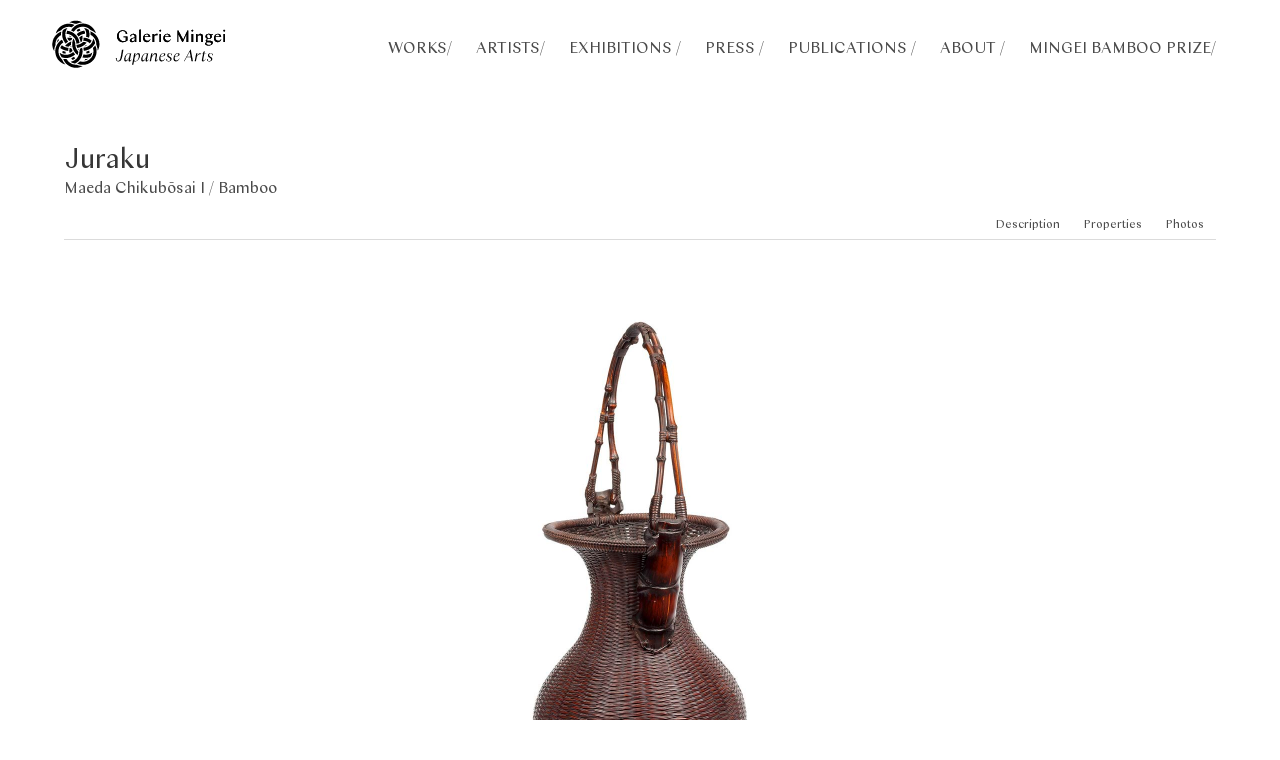

--- FILE ---
content_type: text/html; charset=UTF-8
request_url: https://www.mingei-arts-gallery.com/oeuvres/bamboo/juraku-long-life-and-felicity
body_size: 12423
content:

<!doctype html>
<html lang="">
<head>
    <meta charset="utf-8">
    <meta name="viewport" content="width=device-width,initial-scale=1.0">

        <link rel="icon" href="https://www.mingei-arts-gallery.com/media/site/c7ca08b683-1558716256/favicon.ico" type="image/png">
            <title>Mingei Gallery | Juraku</title>
    
        <meta name="description" content="The Mingei Japanese Arts Gallery is devoted to ancient and contemporary decorative arts of Japan."/>
    
    <link href="https://www.mingei-arts-gallery.com/assets/css/vendors/bulma.css" rel="stylesheet">    <link href="https://www.mingei-arts-gallery.com/assets/css/style.css" rel="stylesheet">    <link href="https://www.mingei-arts-gallery.com/assets/css/vendors/animate.css" rel="stylesheet">    <link href="https://www.mingei-arts-gallery.com/assets/css/vendors/slick.css" rel="stylesheet">    <link href="https://www.mingei-arts-gallery.com/assets/css/vendors/slick-theme.css" rel="stylesheet">    <link href="https://www.mingei-arts-gallery.com/assets/css/vendors/swiper.css" rel="stylesheet">            <link href="https://www.mingei-arts-gallery.com/assets/css/vendors/photoswipe.css" rel="stylesheet">        <link href="https://www.mingei-arts-gallery.com/assets/css/vendors/default-skin/default-skin.css" rel="stylesheet">        <link href="https://www.mingei-arts-gallery.com/assets/css/templates/work.css" rel="stylesheet"></head>
<!-- Matomo -->
<script type="text/javascript">var _paq=window._paq||[];_paq.push(['trackPageView']);_paq.push(['enableLinkTracking']);(function(){var u="//analytics.mingei.gallery/";_paq.push(['setTrackerUrl',u+'matomo.php']);_paq.push(['setSiteId','1']);var d=document,g=d.createElement('script'),s=d.getElementsByTagName('script')[0];g.type='text/javascript';g.async=true;g.defer=true;g.src=u+'matomo.js';s.parentNode.insertBefore(g,s);})();</script>
<!-- End Matomo Code -->
<body class="main" style="overflow:hidden;">

<div class="hero-head">
    <nav class="navbar is-transparent">
        <div class="container">
            <div class="navbar-brand">
                <div class="mingei-container">
                    <a href="/" title="home">
                        <svg viewBox="0 0 43 43" class="mingei">
                            <g id="mingei-block__logo">
                                <path d="M36.712 25.077c.76-.727 1.44-1.509 2.02-2.387 2.171 4.223 1.561 10.009-2.368 13.961-3.931 3.955-9.97 4.344-13.719 2.432.144-.123.281-.241.42-.359.613-.516 1.231-1.028 1.837-1.553.134-.116.253-.128.411-.089 1.176.284 2.37.36 3.572.249 1.417-.131 2.728-.587 3.902-1.395 1.58-1.085 2.829-2.463 3.625-4.222.472-1.043.693-2.143.718-3.287.025-1.13-.106-2.24-.418-3.35M11.908 39.817c-3.56-.854-7.966-4.097-8.851-9.98-.78-5.196 1.941-10.03 5.838-12.209.42.818.839 1.637 1.263 2.464-.212.15-.454.311-.685.486-1.833 1.389-2.974 3.221-3.49 5.456-.228.987-.23 1.982-.147 2.984.168 2.011.997 3.739 2.253 5.285.124.154.262.303.418.423.325.251.559.57.7.945.566 1.514 1.484 2.798 2.563 3.98.04.045.077.093.138.166M39.383 12.003c-.385-.314-.719-.604-1.07-.873-.888-.681-1.842-1.251-2.87-1.694-.091-.039-.182-.083-.276-.109-.328-.089-.588-.277-.822-.517-.824-.847-1.772-1.52-2.856-1.994-1.431-.625-2.928-.887-4.487-.788-3.054.196-5.387 1.654-7.152 4.099-.09.123-.174.251-.274.397-.829-.401-1.655-.8-2.507-1.212.051-.091.093-.168.138-.244 1.515-2.561 3.718-4.272 6.511-5.239 1.494-.517 3.039-.745 4.619-.642 2.63.17 4.974 1.085 7.021 2.751 1.921 1.562 3.219 3.544 3.977 5.892.013.042.023.084.048.173M26.99 24.883c.037.1.074.167.086.239.111.661.232 1.322.323 1.986.109.785.052 1.571-.051 2.353-.19 1.44-.571 2.825-1.236 4.12-1.043 2.027-2.503 3.676-4.467 4.86-.17.101-.338.205-.504.313-.297.193-.617.251-.963.179-1.243-.261-2.411-.708-3.471-1.418-.049-.032-.092-.071-.167-.13.277-.059.52-.114.765-.163 1.543-.31 2.869-1.029 4.047-2.066 1.486-1.307 2.454-2.919 2.952-4.824.171-.654.243-1.323.251-1.995.007-.643.113-1.257.371-1.847.113-.258.199-.528.304-.789.023-.057.068-.127.12-.148.533-.224 1.07-.44 1.64-.67"></path>
                                <path d="M1.985 27.921c-3.867-5.98-.973-14.994 6.287-17.525-.046.51-.11 1.015-.133 1.521-.023.503-.005 1.008-.005 1.524-.186.121-.37.243-.555.363-1.845 1.196-3.186 2.8-3.948 4.876-.227.62-.335 1.265-.446 1.912-.09.521-.163 1.045-.085 1.571.035.239-.015.441-.106.654-.428 1.015-.751 2.065-.921 3.153-.079.502-.063 1.019-.087 1.53-.006.136-.001.272-.001.421M27.583 41.203c-.399.202-.792.418-1.199.604-1.608.731-3.299 1.121-5.063 1.068-2.862-.086-5.418-1.044-7.65-2.84-1.618-1.303-2.782-2.942-3.531-4.877-.036-.091-.064-.184-.107-.307.179.023.329.04.478.062.751.116 1.508.114 2.263.087.248-.009.383.073.512.276.483.763 1.02 1.484 1.667 2.12 1.454 1.432 3.192 2.281 5.21 2.545.506.067 1.021.07 1.532.091.371.016.723.098 1.062.249.821.364 1.688.579 2.569.724.51.084 1.031.102 1.548.138.228.017.458.003.687.003.007.019.015.038.022.057M40.968 27.556c-.009-1.658-.379-3.229-1.02-4.742-.169-.4-.246-.816-.253-1.248-.043-2.462-.912-4.584-2.615-6.364-.702-.734-1.486-1.362-2.374-1.856-.12-.066-.145-.146-.149-.272-.024-.663-.049-1.328-.093-1.99-.019-.295-.083-.587-.132-.918 1.621.56 3.042 1.406 4.282 2.554 1.244 1.153 2.197 2.518 2.864 4.074 1.572 3.669 1.348 7.258-.51 10.762"></path>
                                <path d="M3.301 12.25c1.983-7.383 10.277-10.971 16.9-7.824-.193.146-.388.276-.566.428-.557.476-1.115.952-1.655 1.447-.154.142-.277.178-.479.126-2.325-.589-4.573-.385-6.721.701-.933.472-1.766 1.088-2.482 1.857-.265.284-.586.489-.951.619-1.256.449-2.322 1.209-3.345 2.039-.234.19-.456.394-.701.607M12.971 12.41c-.001-.996.287-1.888.646-2.787 2.919.28 5.403 1.469 7.493 3.485 2.099 2.026 3.22 4.534 3.592 7.414-.886.416-1.803.645-2.786.716-.172-2.381-1.077-4.424-2.768-6.115-1.697-1.698-3.76-2.554-6.177-2.713"></path>
                                <path d="M13.766 7.252c-1.313 1.879-1.927 3.924-1.805 6.176.123 2.262 1.018 4.201 2.515 5.906-.768.535-1.541 1.051-2.211 1.758-.302-.382-.607-.733-.874-1.111-1.125-1.595-1.873-3.348-2.151-5.29-.257-1.791-.212-3.56.362-5.295.07-.212.184-.376.362-.512 1.063-.805 2.237-1.361 3.554-1.6.066-.011.134-.017.248-.032M28.477 27.634c-.134-.959-.263-1.872-.394-2.812 2.231-.14 4.228-.909 5.907-2.458 1.67-1.54 2.643-3.439 2.977-5.681.023-.014.046-.027.069-.04.011.035.014.076.035.104.771 1.06 1.257 2.242 1.517 3.523.077.382-.026.732-.227 1.047-.358.557-.717 1.117-1.116 1.646-1.736 2.306-4.078 3.676-6.847 4.355-.626.153-1.275.212-1.921.316M20.754 30.875c-.24.193-.455.374-.677.545-1.71 1.309-3.63 2.141-5.748 2.513-.719.127-1.446.104-2.171.106-1.041.004-2.045-.216-3.041-.487-.272-.074-.496-.221-.664-.457-.766-1.077-1.303-2.254-1.534-3.562-.005-.021-.007-.045-.007-.067.001-.015.007-.029.018-.077 1.839 1.371 3.908 1.923 6.174 1.803 2.274-.119 4.214-1.012 5.906-2.54.505.807 1.057 1.551 1.744 2.223M19.141 16.661c.103.147.187.264.266.383.664.993 1.155 2.06 1.363 3.244.06.345.102.695.114 1.045.032.986.085 1.966.352 2.924.34 1.224.923 2.319 1.724 3.301.183.225.367.45.542.681.047.062.093.151.086.222-.092.976-.279 1.93-.677 2.835-.006.012-.019.023-.049.061-.263-.205-.537-.398-.787-.618-.94-.824-1.681-1.811-2.317-2.88-.732-1.227-1.266-2.533-1.5-3.952-.191-1.159-.243-2.321-.121-3.491.116-1.129.354-2.228.787-3.279.043-.106.09-.21.137-.315.018-.041.04-.081.08-.161M31.038 20.295c-.284.345-.533.681-.816.986-.971 1.049-2.129 1.848-3.399 2.492-1.109.56-2.273.959-3.501 1.166-.224.038-.452.057-.696.087-.44-.872-.637-1.792-.705-2.754.352-.049.692-.089 1.029-.144 1.618-.266 3.049-.944 4.326-1.962.209-.167.405-.35.613-.517.054-.043.133-.09.195-.083.905.094 1.8.235 2.647.587.09.038.177.081.307.142M33.2 15.849c-.907-.304-1.787-.599-2.68-.898.577-2.854.045-5.456-1.733-7.837.214.04.372.067.53.1 1.266.268 2.418.784 3.447 1.572.11.084.175.181.215.31.414 1.337.654 2.699.609 4.103-.028.887-.158 1.761-.388 2.65M28.197 30.856c2.855.552 5.499.079 7.869-1.745-.141.872-.362 1.68-.748 2.429-.252.486-.55.949-.833 1.419-.132.218-.33.35-.584.404-.731.152-1.457.328-2.192.459-.388.068-.79.079-1.186.087-1.041.021-2.074-.054-3.083-.333-.044-.012-.086-.03-.131-.044.293-.884.584-1.761.888-2.676"></path>
                                <path d="M35.442 18.489c-.378.884-.826 1.7-1.493 2.416-1.695-1.502-3.708-2.195-5.96-2.354.203-.916.324-1.819.3-2.75.253 0 .488-.021.718.002 1.332.136 2.6.511 3.817 1.063.893.405 1.728.906 2.497 1.519.035.028.068.058.121.104M8.872 22.592c1.702 1.526 3.714 2.193 5.955 2.335-.18.911-.357 1.813-.306 2.768-.201 0-.381.013-.56-.002-1.703-.15-3.293-.671-4.795-1.477-.593-.318-1.152-.687-1.676-1.11-.03-.025-.056-.051-.104-.093.339-.891.815-1.695 1.486-2.421M28.977 9.501c.35.539.725 2.082.701 2.76-.249.04-.502.087-.756.12-1.931.254-3.589 1.082-5.024 2.381-.011.01-.026.015-.06.037-.57-.728-1.142-1.457-1.726-2.202 1.964-1.782 4.28-2.742 6.865-3.096M27.207 2.188c-1.669.034-3.259.391-4.788 1.032-.34.143-.695.236-1.063.257-.378.023-.746-.059-1.094-.201-1.093-.447-2.232-.724-3.393-.911-.277-.044-.564-.031-.846-.036-.248-.006-.497-.001-.749-.019C17.026 1.252 18.931.688 20.968.626c2.219-.068 4.3.483 6.239 1.562M11.784 23.185c1.423-1.904 3.277-3.17 5.463-4.026-.043.431-.102.831-.12 1.232-.026.572-.024 1.146-.029 1.718-.001.106-.009.182-.122.24-.642.331-1.212.771-1.746 1.25-.273.245-.54.324-.905.274-.783-.108-1.546-.271-2.278-.57-.077-.032-.153-.068-.263-.118M25.69 20.01c-.088-.374-.173-.727-.252-1.08-.195-.863-.444-1.708-.801-2.521-.267-.607-.228-.728.272-1.153.625-.53 1.572-1.09 2.265-1.336.099.209.129.437.13.66.001.839.037 1.678-.084 2.514-.094.649-.232 1.289-.42 1.917-.063.211-.187.374-.381.494-.245.151-.473.326-.729.505M15.862 24.96c.561.218 1.108.426 1.651.646.066.026.127.104.156.172.088.211.154.43.236.643.082.213.174.422.26.633.037.091.076.182.109.275.099.285.058.521-.184.736-.407.363-.835.692-1.31.956-.365.203-.743.384-1.147.591-.29-1.588-.126-3.116.229-4.652M13.579 15.957c1.565-.248 3.085-.119 4.609.251-.208.546-.405 1.073-.612 1.597-.025.061-.094.121-.157.147-.491.208-.985.408-1.478.61-.014.006-.029.011-.043.016-.488.162-.54.146-.889-.236-.609-.668-1.048-1.441-1.398-2.268-.011-.027-.016-.057-.032-.117M12.028 30.201c-.971-.037-1.857-.326-2.746-.653.022-.647.141-1.262.325-1.896.9.297 1.786.588 2.689.885-.089.554-.176 1.093-.268 1.664M33.274 27.463c.218.615.29 1.233.379 1.867-.865.426-1.783.615-2.754.713-.09-.539-.181-1.077-.276-1.644.874-.309 1.752-.619 2.651-.936M24.451 7.677c.439.47.781.99 1.112 1.54-.837.433-1.663.859-2.502 1.293-.334-.449-.665-.895-.999-1.345.718-.631 1.494-1.134 2.389-1.488M20.748 34.322c-.494.491-1.559 1.164-2.374 1.5-.441-.47-.799-1.006-1.145-1.581.858-.383 1.713-.757 2.496-1.295.344.462.684.92 1.023 1.376M5.784 16.907c.093.469.182.938.282 1.406.025.117-.051.163-.111.23-.439.486-.882.97-1.315 1.464-.15.17-.274.363-.43.535.236-1.331.725-2.553 1.52-3.647l.054.012zM29.051 36.211c.133-.202.267-.403.4-.605.123-.184.252-.365.365-.554.071-.12.159-.156.296-.159.625-.017 1.25-.042 1.874-.074.205-.01.408-.048.619-.055-1.06.759-2.238 1.239-3.511 1.497-.014-.017-.028-.033-.043-.05M15.505 14.025c.678.203 1.269.548 1.843.942-.653-.047-1.29-.095-1.962-.145.014-.129.024-.262.044-.393.018-.127.047-.253.075-.404M30.56 22.418c.16.191.327.39.501.597-.626.33-1.287.524-2.004.669.515-.434 1-.842 1.503-1.266M23.676 26.801c-.192-.269-.368-.515-.562-.787.324-.064.619-.121.953-.188-.092.355-.245.65-.391.975M17.166 23.425c.04.342.074.63.113.966-.327-.13-.622-.246-.964-.381.292-.2.55-.378.851-.585"></path>
                            </g>
                        </svg>
                        <svg viewBox="0 0 158 43" class="mingei-brand-block">
                            <g id="mingei-block__brand">
                                <path d="M56.666 13.398c0-3.042 2.209-5.699 5.378-5.699 2.401 0 4.21 1.585 4.162 3.586h-1.297c.064-1.697-.848-2.881-2.881-2.881-2.385 0-3.73 1.456-3.73 3.985 0 3.026 1.697 5.49 4.482 5.49.737 0 1.377-.127 1.953-.336v-3.361H62.78v-.56h3.65v3.586c-1.056.815-2.529 1.696-4.418 1.696-2.977 0-5.346-2.274-5.346-5.506M71.387 17.88c.688 0 1.168-.256 1.761-.721v-2.352c-2.689.64-3.073 1.217-3.073 1.953 0 .72.496 1.12 1.312 1.12m1.761-.32c-.688.784-1.489 1.329-2.529 1.329-1.377 0-2.001-.801-2.001-1.73 0-1.343 1.425-2.049 4.53-2.816v-.4c0-1.313-.657-2.305-1.953-2.305-.96 0-1.376.639-1.281 1.744h-.976c0-1.488 1.601-2.369 2.897-2.369 1.857 0 2.818.961 2.818 2.529v5.202h-1.505V17.56zM77.258 7.203l1.472-.144h.032v11.685h-1.504V7.203zM82.314 13.67h3.826c-.064-1.328-.689-2.192-1.809-2.192-1.249 0-1.857 1.007-2.017 2.192m2.081 5.219c-2.113 0-3.49-1.553-3.49-3.762 0-2.257 1.393-4.114 3.698-4.114 1.712 0 2.993 1.009 3.025 3.057h-5.346v.208c0 1.937 1.04 3.314 2.913 3.314.993 0 1.905-.481 2.289-1.601l.288.08c-.544 1.857-1.825 2.818-3.377 2.818M91.242 13.414v5.33h-1.504v-7.443l1.472-.144h.032v1.729c.736-1.168 1.425-1.873 2.529-1.873.144 0 .496.016.64.048v1.489h-.064c-.256-.128-.64-.256-1.136-.256-.784 0-1.473.432-1.969 1.12M96.153 11.3l1.473-.144h.048v7.587h-1.521V11.3zm-.096-3.233c0-.48.352-.832.848-.832.513 0 .881.352.881.832 0 .497-.368.848-.881.848-.496 0-.848-.351-.848-.848M101.162 13.67h3.826c-.064-1.328-.689-2.192-1.809-2.192-1.249 0-1.857 1.007-2.017 2.192m2.081 5.219c-2.113 0-3.49-1.553-3.49-3.762 0-2.257 1.393-4.114 3.698-4.114 1.712 0 2.993 1.009 3.025 3.057h-5.346v.208c0 1.937 1.04 3.314 2.913 3.314.993 0 1.905-.481 2.289-1.601l.288.08c-.544 1.857-1.825 2.818-3.377 2.818M112.825 7.859h.849l4.546 8.596 3.953-8.596h.848v10.885h-1.696v-7.507l-3.362 7.507h-.56l-3.89-7.572v7.572h-.688V7.859zM125.945 11.3l1.473-.144h.048v7.587h-1.521V11.3zm-.096-3.233c0-.48.352-.832.848-.832.513 0 .881.352.881.832 0 .497-.368.848-.881.848-.496 0-.848-.351-.848-.848M131.514 13.429v5.314h-1.504V11.3l1.472-.143h.032v1.744c.784-1.201 1.537-1.889 2.769-1.889 1.569 0 2.289.961 2.289 2.529v5.202h-1.504v-4.578c0-1.312-.545-1.872-1.553-1.872-.752 0-1.457.432-2.001 1.136M143.403 13.845c0-1.184-.656-2.385-1.745-2.385-.816 0-1.264.641-1.264 1.601 0 1.249.64 2.449 1.76 2.449.833 0 1.249-.641 1.249-1.665m-1.232 7.588c1.568 0 2.273-.481 2.273-1.201 0-.672-.497-1.248-1.537-1.248h-1.425c-.496 0-.896-.08-1.216-.225-.337.337-.576.673-.576 1.073 0 .865.928 1.601 2.481 1.601m-.352.656c-2.082 0-3.298-1.089-3.298-1.745 0-.512.464-1.04 1.393-1.761-.497-.336-.705-.784-.705-1.088 0-.48.465-1.024 1.377-1.76-.993-.385-1.633-1.202-1.633-2.242 0-1.472 1.233-2.481 2.946-2.481.383 0 .736.049 1.056.145h2.673v.832h-.048l-1.761-.432c.641.432 1.041 1.12 1.041 1.936 0 1.456-1.265 2.465-2.961 2.465-.321 0-.625-.032-.897-.095-.528.383-.64.752-.64 1.024 0 .448.304.704.976.704h2.193c1.265 0 2.305.561 2.305 1.681 0 1.136-1.52 2.817-4.017 2.817M148.201 13.67h3.826c-.064-1.328-.689-2.192-1.809-2.192-1.249 0-1.857 1.007-2.017 2.192m2.081 5.219c-2.113 0-3.49-1.553-3.49-3.762 0-2.257 1.393-4.114 3.698-4.114 1.712 0 2.993 1.009 3.025 3.057h-5.346v.208c0 1.937 1.04 3.314 2.913 3.314.993 0 1.905-.481 2.289-1.601l.288.08c-.544 1.857-1.825 2.818-3.377 2.818M155.609 11.3l1.473-.144h.048v7.587h-1.521V11.3zm-.096-3.233c0-.48.352-.832.848-.832.513 0 .881.352.881.832 0 .497-.368.848-.881.848-.496 0-.848-.351-.848-.848"></path>
                                <path d="M56.666 13.398c0-3.042 2.209-5.699 5.378-5.699 2.401 0 4.21 1.585 4.162 3.586h-1.297c.064-1.697-.848-2.881-2.881-2.881-2.385 0-3.73 1.456-3.73 3.985 0 3.026 1.697 5.49 4.482 5.49.737 0 1.377-.127 1.953-.336v-3.361H62.78v-.56h3.65v3.586c-1.056.815-2.529 1.696-4.418 1.696-2.977 0-5.346-2.274-5.346-5.506M71.387 17.88c.688 0 1.168-.256 1.761-.721v-2.352c-2.689.64-3.073 1.217-3.073 1.953 0 .72.496 1.12 1.312 1.12m1.761-.32c-.688.784-1.489 1.329-2.529 1.329-1.377 0-2.001-.801-2.001-1.73 0-1.343 1.425-2.049 4.53-2.816v-.4c0-1.313-.657-2.305-1.953-2.305-.96 0-1.376.639-1.281 1.744h-.976c0-1.488 1.601-2.369 2.897-2.369 1.857 0 2.818.961 2.818 2.529v5.202h-1.505V17.56zM77.258 7.203l1.472-.144h.032v11.685h-1.504V7.203zM82.314 13.67h3.826c-.064-1.328-.689-2.192-1.809-2.192-1.249 0-1.857 1.007-2.017 2.192m2.081 5.219c-2.113 0-3.49-1.553-3.49-3.762 0-2.257 1.393-4.114 3.698-4.114 1.712 0 2.993 1.009 3.025 3.057h-5.346v.208c0 1.937 1.04 3.314 2.913 3.314.993 0 1.905-.481 2.289-1.601l.288.08c-.544 1.857-1.825 2.818-3.377 2.818M91.242 13.414v5.33h-1.504v-7.443l1.472-.144h.032v1.729c.736-1.168 1.425-1.873 2.529-1.873.144 0 .496.016.64.048v1.489h-.064c-.256-.128-.64-.256-1.136-.256-.784 0-1.473.432-1.969 1.12M96.153 11.3l1.473-.144h.048v7.587h-1.521V11.3zm-.096-3.233c0-.48.352-.832.848-.832.513 0 .881.352.881.832 0 .497-.368.848-.881.848-.496 0-.848-.351-.848-.848M101.162 13.67h3.826c-.064-1.328-.689-2.192-1.809-2.192-1.249 0-1.857 1.007-2.017 2.192m2.081 5.219c-2.113 0-3.49-1.553-3.49-3.762 0-2.257 1.393-4.114 3.698-4.114 1.712 0 2.993 1.009 3.025 3.057h-5.346v.208c0 1.937 1.04 3.314 2.913 3.314.993 0 1.905-.481 2.289-1.601l.288.08c-.544 1.857-1.825 2.818-3.377 2.818M112.825 7.859h.849l4.546 8.596 3.953-8.596h.848v10.885h-1.696v-7.507l-3.362 7.507h-.56l-3.89-7.572v7.572h-.688V7.859zM125.945 11.3l1.473-.144h.048v7.587h-1.521V11.3zm-.096-3.233c0-.48.352-.832.848-.832.513 0 .881.352.881.832 0 .497-.368.848-.881.848-.496 0-.848-.351-.848-.848M131.514 13.429v5.314h-1.504V11.3l1.472-.143h.032v1.744c.784-1.201 1.537-1.889 2.769-1.889 1.569 0 2.289.961 2.289 2.529v5.202h-1.504v-4.578c0-1.312-.545-1.872-1.553-1.872-.752 0-1.457.432-2.001 1.136M143.403 13.845c0-1.184-.656-2.385-1.745-2.385-.816 0-1.264.641-1.264 1.601 0 1.249.64 2.449 1.76 2.449.833 0 1.249-.641 1.249-1.665m-1.232 7.588c1.568 0 2.273-.481 2.273-1.201 0-.672-.497-1.248-1.537-1.248h-1.425c-.496 0-.896-.08-1.216-.225-.337.337-.576.673-.576 1.073 0 .865.928 1.601 2.481 1.601m-.352.656c-2.082 0-3.298-1.089-3.298-1.745 0-.512.464-1.04 1.393-1.761-.497-.336-.705-.784-.705-1.088 0-.48.465-1.024 1.377-1.76-.993-.385-1.633-1.202-1.633-2.242 0-1.472 1.233-2.481 2.946-2.481.383 0 .736.049 1.056.145h2.673v.832h-.048l-1.761-.432c.641.432 1.041 1.12 1.041 1.936 0 1.456-1.265 2.465-2.961 2.465-.321 0-.625-.032-.897-.095-.528.383-.64.752-.64 1.024 0 .448.304.704.976.704h2.193c1.265 0 2.305.561 2.305 1.681 0 1.136-1.52 2.817-4.017 2.817M148.201 13.67h3.826c-.064-1.328-.689-2.192-1.809-2.192-1.249 0-1.857 1.007-2.017 2.192m2.081 5.219c-2.113 0-3.49-1.553-3.49-3.762 0-2.257 1.393-4.114 3.698-4.114 1.712 0 2.993 1.009 3.025 3.057h-5.346v.208c0 1.937 1.04 3.314 2.913 3.314.993 0 1.905-.481 2.289-1.601l.288.08c-.544 1.857-1.825 2.818-3.377 2.818M155.609 11.3l1.473-.144h.048v7.587h-1.521V11.3zm-.096-3.233c0-.48.352-.832.848-.832.513 0 .881.352.881.832 0 .497-.368.848-.881.848-.496 0-.848-.351-.848-.848"></path>
                            </g>
                            <g id="mingei-block__baseline">
                                <path d="M56.622 33.655c-.176.527-.224.976-.224 1.328 0 .864.576 1.313 1.361 1.313 1.152 0 1.808-.737 2.384-3.57l1.201-6.867h1.344l-1.2 6.739c-.592 3.169-1.68 4.306-3.554 4.306-1.264 0-2.304-.816-2.304-2.337 0-.288.015-.593.08-.912h.912zM68.031 32.758l.56-2.865c-.16-.273-.432-.448-.832-.448-1.649 0-3.249 2.577-3.249 4.961 0 .993.336 1.425.848 1.425.816 0 1.585-1.184 2.673-3.073m-.512 2.561l.368-1.761c-1.024 1.873-1.841 3.33-3.169 3.33-.865 0-1.361-.689-1.361-1.938 0-2.672 2.417-5.874 4.45-5.874.608 0 1.024.161 1.312.432l.721-.319h.064l-1.137 5.729c-.144.736-.111 1.057.192 1.057.337 0 .801-.432 1.265-1.025l.144.08c-.672 1.185-1.233 1.858-2.033 1.858-.832 0-1.008-.497-.816-1.569M76.927 31.878c0-1.104-.336-1.744-.992-1.744-.817 0-1.761 1.184-2.785 2.993l-.513 2.673c.289.416.816.672 1.329.672 1.953 0 2.961-2.705 2.961-4.594m-4.45 4.834l-.592 3.233h-1.201l2.001-10.58 1.201-.144h.016l-.593 3.09c.977-1.809 1.921-3.234 3.218-3.234 1.088 0 1.552.864 1.552 2.145 0 2.385-1.968 5.682-4.497 5.682-.384 0-.753-.064-1.105-.192M83.855 32.758l.56-2.865c-.16-.273-.432-.448-.832-.448-1.649 0-3.249 2.577-3.249 4.961 0 .993.336 1.425.848 1.425.816 0 1.585-1.184 2.673-3.073m-.512 2.561l.368-1.761c-1.024 1.873-1.841 3.33-3.169 3.33-.865 0-1.361-.689-1.361-1.938 0-2.672 2.417-5.874 4.45-5.874.608 0 1.024.161 1.312.432l.721-.319h.064l-1.137 5.729c-.144.736-.111 1.057.192 1.057.337 0 .801-.432 1.265-1.025l.144.08c-.672 1.185-1.233 1.858-2.033 1.858-.832 0-1.008-.497-.816-1.569M92.751 36.888c-.833 0-1.008-.497-.816-1.553l.672-3.473c.256-1.313-.064-1.826-.72-1.826-.913 0-1.921 1.393-2.946 3.266l-.672 3.441h-1.168l1.408-7.378 1.201-.145h.016l-.624 3.25c1.04-2.033 1.872-3.394 3.329-3.394 1.392 0 1.713.913 1.424 2.481l-.656 3.361c-.144.737-.128 1.057.176 1.057.32 0 .785-.416 1.281-1.024l.144.096c-.689 1.168-1.265 1.841-2.049 1.841M97.149 32.31c2.769-.496 3.313-1.185 3.313-1.937 0-.497-.304-.913-.992-.913-1.056 0-1.985 1.329-2.321 2.85m.977 4.578c-1.377 0-2.226-.929-2.226-2.577 0-2.417 1.617-5.234 3.954-5.234.961 0 1.713.448 1.713 1.264 0 1.233-1.745 1.889-4.482 2.24-.048.321-.08.625-.08.929 0 1.617.704 2.417 1.761 2.417.896 0 1.985-.736 2.577-1.953l.192.08c-.801 1.761-2.017 2.834-3.409 2.834M103.325 34.663c-.08.305-.096.528-.096.736 0 .753.56 1.121 1.328 1.121.977 0 1.729-.528 1.729-1.504 0-1.793-2.929-1.585-2.929-3.762 0-1.072.912-2.177 2.433-2.177 1.184 0 2.129.608 2.129 1.648 0 .128 0 .241-.032.369h-.736c.064-.224.112-.432.112-.657 0-.688-.48-.976-1.297-.976-.96 0-1.489.673-1.489 1.425 0 1.6 2.978 1.648 2.978 3.714 0 1.36-1.297 2.289-2.673 2.289-1.329 0-2.353-.561-2.353-1.793 0-.145.016-.288.048-.433h.848zM110.445 32.31c2.769-.496 3.313-1.185 3.313-1.937 0-.497-.304-.913-.992-.913-1.056 0-1.985 1.329-2.321 2.85m.977 4.578c-1.377 0-2.226-.929-2.226-2.577 0-2.417 1.617-5.234 3.954-5.234.961 0 1.713.448 1.713 1.264 0 1.233-1.745 1.889-4.482 2.24-.048.321-.08.625-.08.929 0 1.617.704 2.417 1.761 2.417.896 0 1.985-.736 2.577-1.953l.192.08c-.801 1.761-2.017 2.834-3.409 2.834M125.15 32.502l-.864-4.737-2.593 4.737h3.457zm-.272-6.706h.384l2.049 10.948h-1.376l-.705-3.777h-3.793l-2.065 3.777h-.513l6.019-10.948zM128.86 36.744l1.409-7.379 1.216-.144h.016l-.56 2.753c1.057-1.905 1.985-2.897 3.233-2.897.128 0 .256 0 .369.032l-.321 1.2h-.031c-.129-.08-.353-.127-.545-.127-.816 0-1.777.656-2.785 2.4l-.816 4.162h-1.185zM136.605 36.888c-.8 0-1.217-.577-1.024-1.602l1.12-5.761h-1.345l.048-.305h1.345l.272-1.393 1.296-.624h.017l-.401 2.017h1.729l-.064.305h-1.729l-1.056 5.393c-.144.753.064 1.105.464 1.105.544 0 1.168-.737 1.713-1.681l.16.08c-.672 1.425-1.457 2.466-2.545 2.466M141.132 34.663c-.08.305-.096.528-.096.736 0 .753.56 1.121 1.328 1.121.977 0 1.729-.528 1.729-1.504 0-1.793-2.929-1.585-2.929-3.762 0-1.072.912-2.177 2.433-2.177 1.184 0 2.129.608 2.129 1.648 0 .128 0 .241-.032.369h-.736c.064-.224.112-.432.112-.657 0-.688-.48-.976-1.297-.976-.96 0-1.489.673-1.489 1.425 0 1.6 2.978 1.648 2.978 3.714 0 1.36-1.297 2.289-2.673 2.289-1.329 0-2.353-.561-2.353-1.793 0-.145.016-.288.048-.433h.848z"></path>
                            </g>
                        </svg>
                    </a>
                </div>
                <a role="button" class="navbar-burger" data-target="navMenu" aria-label="menu" aria-expanded="false">
                    <span aria-hidden="true"></span>
                    <span aria-hidden="true"></span>
                    <span aria-hidden="true"></span>
                </a>
            </div>
            <div id="navMenu" class="navbar-menu">
                <div class="navbar-end">
                
                                                    <div class="navbar-item has-dropdown is-hoverable">
                                <a class="navbar-item has-text-weight-bold" href="https://www.mingei-arts-gallery.com/oeuvres">
                                    <b>WORKS</b> 
                                /</a>
                        
                                                    <div class="navbar-dropdown is-boxed is-hidden-touch">
                                                                    <a class="navbar-item
                                        " href="https://www.mingei-arts-gallery.com/oeuvres/installation">CHIKUUNSAI IV</a>
                                                                    <a class="navbar-item
                                        " href="https://www.mingei-arts-gallery.com/oeuvres/lacquer">LACQUER</a>
                                                                    <a class="navbar-item
                                        " href="https://www.mingei-arts-gallery.com/oeuvres/chikuunsai-iv">CHIKUUNSAI IV</a>
                                                                    <a class="navbar-item
                                         is-active" href="https://www.mingei-arts-gallery.com/oeuvres/bamboo">BAMBOO</a>
                                                                    <a class="navbar-item
                                        " href="https://www.mingei-arts-gallery.com/oeuvres/ceramic">CERAMIC</a>
                                                                    <a class="navbar-item
                                        " href="https://www.mingei-arts-gallery.com/oeuvres/statuary">STATUARY</a>
                                                                    <a class="navbar-item
                                        " href="https://www.mingei-arts-gallery.com/oeuvres/mask">MASK</a>
                                                                    <a class="navbar-item
                                        " href="https://www.mingei-arts-gallery.com/oeuvres/sculpture">SCULPTURE</a>
                                                                    <a class="navbar-item
                                        " href="https://www.mingei-arts-gallery.com/oeuvres/nagakura-kenichi">NAGAKURA KEN&#039;ICHI</a>
                                                                    <a class="navbar-item
                                        " href="https://www.mingei-arts-gallery.com/oeuvres/toshimasa-kikuchi">TOSHIMASA KIKUCHI</a>
                                                                    <a class="navbar-item
                                        " href="https://www.mingei-arts-gallery.com/oeuvres/metal">METAL</a>
                                                                    <a class="navbar-item
                                        " href="https://www.mingei-arts-gallery.com/oeuvres/textiles">TEXTILE</a>
                                                                    <a class="navbar-item
                                        " href="https://www.mingei-arts-gallery.com/oeuvres/painting">PAINTING</a>
                                                                    <a class="navbar-item
                                        " href="https://www.mingei-arts-gallery.com/oeuvres/ukyo-e">UKYIO-E</a>
                                                                </div>
                            </div>
                                            
                                                    <div class="navbar-item has-dropdown is-hoverable">
                                <a class="navbar-item has-text-weight-bold" href="https://www.mingei-arts-gallery.com/artists">
                                    <b>ARTISTS</b> 
                                /</a>
                        
                                                    <div class="navbar-dropdown is-boxed is-hidden-touch">
                                                                    <a class="navbar-item
                                        " href="https://www.mingei-arts-gallery.com/artists/elm-niimi">ELM NIIMI</a>
                                                                    <a class="navbar-item
                                        " href="https://www.mingei-arts-gallery.com/artists/toshimasa-kikuchi">TOSHIMASA KIKUCHI</a>
                                                                    <a class="navbar-item
                                        " href="https://www.mingei-arts-gallery.com/artists/rio-tashiro">RIO TASHIRO</a>
                                                                    <a class="navbar-item
                                        " href="https://www.mingei-arts-gallery.com/artists/honma-koichi">HONMA KOICHI</a>
                                                                    <a class="navbar-item
                                        " href="https://www.mingei-arts-gallery.com/artists/keikou-nishimura">KEIKOU NISHIMURA</a>
                                                                    <a class="navbar-item
                                        " href="https://www.mingei-arts-gallery.com/artists/aoi-takahashi">AOI TAKAHASHI</a>
                                                                    <a class="navbar-item
                                        " href="https://www.mingei-arts-gallery.com/artists/nicolas-pinon-dimitry-hlinka">NICOLAS PINON &amp; DIMITRY HLINKA</a>
                                                                    <a class="navbar-item
                                        " href="https://www.mingei-arts-gallery.com/artists/ken-noguchi">KEN NOGUCHI</a>
                                                                    <a class="navbar-item
                                        " href="https://www.mingei-arts-gallery.com/artists/okada-yuji">OKADA YUJI</a>
                                                                    <a class="navbar-item
                                        " href="https://www.mingei-arts-gallery.com/artists/hiroshi-kaneyasu">HIROSHI KANEYASU</a>
                                                                    <a class="navbar-item
                                        " href="https://www.mingei-arts-gallery.com/artists/linan-wang">LINAN WANG</a>
                                                                    <a class="navbar-item
                                        " href="https://www.mingei-arts-gallery.com/artists/nanami-seki">NANAMI SEKI</a>
                                                                    <a class="navbar-item
                                        " href="https://www.mingei-arts-gallery.com/artists/wei-nan">WEI NAN</a>
                                                                    <a class="navbar-item
                                        " href="https://www.mingei-arts-gallery.com/artists/akari-aso">AKARI ASO</a>
                                                                    <a class="navbar-item
                                        " href="https://www.mingei-arts-gallery.com/artists/yonezawa-jiro">YONEZAWA JIRŌ</a>
                                                                    <a class="navbar-item
                                        " href="https://www.mingei-arts-gallery.com/artists/jin-morigami">JIN MORIGAMI</a>
                                                                    <a class="navbar-item
                                        " href="https://www.mingei-arts-gallery.com/artists/honma-hideaki">HONMA HIDEAKI</a>
                                                                    <a class="navbar-item
                                        " href="https://www.mingei-arts-gallery.com/artists/tanabe-chikuunsai-iv">TANABE CHIKUUNSAI IV</a>
                                                                    <a class="navbar-item
                                        " href="https://www.mingei-arts-gallery.com/artists/yufu-shohaku">YUFU SHOHAKU</a>
                                                                    <a class="navbar-item
                                        " href="https://www.mingei-arts-gallery.com/artists/youna-ichikawa">YOUNA ICHIKAWA</a>
                                                                    <a class="navbar-item
                                        " href="https://www.mingei-arts-gallery.com/artists/junpei-hayashi">JYUNPEI HAYASHI</a>
                                                                    <a class="navbar-item
                                        " href="https://www.mingei-arts-gallery.com/artists/tanabe-chikuunsai-iii">TANABE CHIKUUNSAI III</a>
                                                                    <a class="navbar-item
                                        " href="https://www.mingei-arts-gallery.com/artists/tanabe-chikuunsai-ii">TANABE CHIKUUNSAI II</a>
                                                                    <a class="navbar-item
                                        " href="https://www.mingei-arts-gallery.com/artists/tanabe-chikuunsai-i">TANABE CHIKUUNSAI I</a>
                                                                    <a class="navbar-item
                                        " href="https://www.mingei-arts-gallery.com/artists/honda-shoryu">HONDA SHŌRYŪ</a>
                                                                    <a class="navbar-item
                                        " href="https://www.mingei-arts-gallery.com/artists/momoko-takeshita">MOMOKO TAKESHITA</a>
                                                                    <a class="navbar-item
                                        " href="https://www.mingei-arts-gallery.com/artists/matsumoto-hafu">MATSUMOTO HAFŪ</a>
                                                                    <a class="navbar-item
                                        " href="https://www.mingei-arts-gallery.com/artists/sugiura-noriyoshi">SUGIURA NORIYOSHI</a>
                                                                    <a class="navbar-item
                                        " href="https://www.mingei-arts-gallery.com/artists/yoshiaki-hamada">YOSHIAKI HAMADA</a>
                                                                    <a class="navbar-item
                                        " href="https://www.mingei-arts-gallery.com/artists/michito-taniguchi">MICHITO TANIGUCHI</a>
                                                                    <a class="navbar-item
                                        " href="https://www.mingei-arts-gallery.com/artists/isohi-setsuko">ISOHI SETSUKO</a>
                                                                    <a class="navbar-item
                                        " href="https://www.mingei-arts-gallery.com/artists/tashima-shiun">TASHIMA SHIUN</a>
                                                                    <a class="navbar-item
                                        " href="https://www.mingei-arts-gallery.com/artists/rokansai">IIZUKA RŌKANSAI</a>
                                                                    <a class="navbar-item
                                        " href="https://www.mingei-arts-gallery.com/artists/hosai-ii">HŌSAI II</a>
                                                                    <a class="navbar-item
                                        " href="https://www.mingei-arts-gallery.com/artists/iizuka-shokansai">IIZUKA SHŌKANSAI</a>
                                                                    <a class="navbar-item
                                        " href="https://www.mingei-arts-gallery.com/artists/maeda-chikubosai-i">MAEDA CHIKUBŌSAI I</a>
                                                                    <a class="navbar-item
                                        " href="https://www.mingei-arts-gallery.com/artists/maeda-chikubosai-ii">MAEDA CHIKUBŌSAI II</a>
                                                                    <a class="navbar-item
                                        " href="https://www.mingei-arts-gallery.com/artists/wada-waichisai-i">WADA WAICHISAI I</a>
                                                                    <a class="navbar-item
                                        " href="https://www.mingei-arts-gallery.com/artists/wada-waichisai-ii-1877-1933">WADA WAICHISAI II</a>
                                                                    <a class="navbar-item
                                        " href="https://www.mingei-arts-gallery.com/artists/wada-waichisai-iii">WADA WAICHISAI III</a>
                                                                    <a class="navbar-item
                                        " href="https://www.mingei-arts-gallery.com/artists/nakatomi-hajime">NAKATOMI HAJIME</a>
                                                                    <a class="navbar-item
                                        " href="https://www.mingei-arts-gallery.com/artists/watanabe-chiaki">WATANABE CHIAKI</a>
                                                                    <a class="navbar-item
                                        " href="https://www.mingei-arts-gallery.com/artists/uesugi-tomo">UESUGI TOMO</a>
                                                                    <a class="navbar-item
                                        " href="https://www.mingei-arts-gallery.com/artists/tashima-narumi">TASHIMA NARUMI</a>
                                                                    <a class="navbar-item
                                        " href="https://www.mingei-arts-gallery.com/artists/nakamura-emika">NAKAMURA EMIKA</a>
                                                                    <a class="navbar-item
                                        " href="https://www.mingei-arts-gallery.com/artists/fukunishi-ryosei">FUKUNISHI RYOSEI</a>
                                                                    <a class="navbar-item
                                        " href="https://www.mingei-arts-gallery.com/artists/yokoyama-osamu">YOKOYAMA OSAMU</a>
                                                                    <a class="navbar-item
                                        " href="https://www.mingei-arts-gallery.com/artists/hashimoto-sensetsu">HASHIMOTO SENSETSU</a>
                                                                    <a class="navbar-item
                                        " href="https://www.mingei-arts-gallery.com/artists/mimoura-chikuho">MIMOURA CHIKUHO</a>
                                                                    <a class="navbar-item
                                        " href="https://www.mingei-arts-gallery.com/artists/hiroi-yasushi">HIROI YASUSHI</a>
                                                                    <a class="navbar-item
                                        " href="https://www.mingei-arts-gallery.com/artists/tanabe-kounsai">TANABE KŌUNSAI</a>
                                                                    <a class="navbar-item
                                        " href="https://www.mingei-arts-gallery.com/artists/shiotsuki-juran">SHIOTSUKI JURAN</a>
                                                                    <a class="navbar-item
                                        " href="https://www.mingei-arts-gallery.com/artists/suzuki-kyokushosai-1872-1936">SUZUKI KYOKUSHOSAI</a>
                                                                    <a class="navbar-item
                                        " href="https://www.mingei-arts-gallery.com/artists/kosuge-kogetsu">KOSUGE KŌGETSU</a>
                                                                    <a class="navbar-item
                                        " href="https://www.mingei-arts-gallery.com/artists/chikuosai">CHIKUŌSAI</a>
                                                                    <a class="navbar-item
                                        " href="https://www.mingei-arts-gallery.com/artists/kutsuwa-shochikusai">KUTSUWA SHŌCHIKUSAI</a>
                                                                    <a class="navbar-item
                                        " href="https://www.mingei-arts-gallery.com/artists/yaguchi-chikushinsai-i">YAGUCHI CHIKUSHINSAI I</a>
                                                                    <a class="navbar-item
                                        " href="https://www.mingei-arts-gallery.com/artists/yamamoto-chikuryosai-i-1868-1945">YAMAMOTO CHIKURYŌSAI I</a>
                                                                    <a class="navbar-item
                                        " href="https://www.mingei-arts-gallery.com/artists/nagakura-ken-ichi">NAGAKURA KEN&#039;ICHI</a>
                                                                    <a class="navbar-item
                                        " href="https://www.mingei-arts-gallery.com/artists/suemura-shobun">SUEMURA SHOBUN</a>
                                                                    <a class="navbar-item
                                        " href="https://www.mingei-arts-gallery.com/artists/ito-tesseki">ITO TESSEKI</a>
                                                                    <a class="navbar-item
                                        " href="https://www.mingei-arts-gallery.com/artists/notada-tsunetada">NOTADA TSUNETADA</a>
                                                                    <a class="navbar-item
                                        " href="https://www.mingei-arts-gallery.com/artists/satoh-haruo">SATOH HARUO</a>
                                                                    <a class="navbar-item
                                        " href="https://www.mingei-arts-gallery.com/artists/kawashima-shigeo">KAWASHIMA SHIGEO</a>
                                                                    <a class="navbar-item
                                        " href="https://www.mingei-arts-gallery.com/artists/hayakawa-shokosai-iv">HAYAKAWA SHOKOSAI IV</a>
                                                                    <a class="navbar-item
                                        " href="https://www.mingei-arts-gallery.com/artists/honma-kazuaki">HONMA KAZUAKI</a>
                                                                    <a class="navbar-item
                                        " href="https://www.mingei-arts-gallery.com/artists/omori-chikuyusai">OMORI CHIKUYUSAI</a>
                                                                    <a class="navbar-item
                                        " href="https://www.mingei-arts-gallery.com/artists/miyamoto-risaburo-1904-1998">MIYAMOTO RISABURŌ</a>
                                                                    <a class="navbar-item
                                        " href="https://www.mingei-arts-gallery.com/artists/tsujimura-shiro">TSUJIMURA SHIRŌ</a>
                                                                    <a class="navbar-item
                                        " href="https://www.mingei-arts-gallery.com/artists/otake-yuichi">OTAKE YUICHI</a>
                                                                    <a class="navbar-item
                                        " href="https://www.mingei-arts-gallery.com/artists/masahiko-ichino">MASAHIKO ICHINO</a>
                                                                    <a class="navbar-item
                                        " href="https://www.mingei-arts-gallery.com/artists/hamada-shoji">HAMADA SHŌJI</a>
                                                                    <a class="navbar-item
                                        " href="https://www.mingei-arts-gallery.com/artists/rusu-aki">RUSU AKI</a>
                                                                    <a class="navbar-item
                                        " href="https://www.mingei-arts-gallery.com/artists/nagata-yuji">NAGATA YŪJI</a>
                                                                    <a class="navbar-item
                                        " href="https://www.mingei-arts-gallery.com/artists/chiharu-nishijima">CHIHARU NISHIJIMA</a>
                                                                    <a class="navbar-item
                                        " href="https://www.mingei-arts-gallery.com/artists/nakahara-nantenbo">NAKAHARA NANTENBŌ</a>
                                                                    <a class="navbar-item
                                        " href="https://www.mingei-arts-gallery.com/artists/matsuzawa-kazuyoshi">MATSUZAWA KAZUYOSHI</a>
                                                                    <a class="navbar-item
                                        " href="https://www.mingei-arts-gallery.com/artists/suzuki-kason">SUZUKI KASON</a>
                                                                    <a class="navbar-item
                                        " href="https://www.mingei-arts-gallery.com/artists/sada-kaiseki-painter">SADA KAISEKI</a>
                                                                    <a class="navbar-item
                                        " href="https://www.mingei-arts-gallery.com/artists/hashimoto-shotei">HASHIMOTO SHŌTEI</a>
                                                                    <a class="navbar-item
                                        " href="https://www.mingei-arts-gallery.com/artists/banjin-sotai">BANJIN-SŌTAI</a>
                                                                    <a class="navbar-item
                                        " href="https://www.mingei-arts-gallery.com/artists/suzuki-kiitsu">SUZUKI KIITSU</a>
                                                                </div>
                            </div>
                                            
                                                    <a class="navbar-item" href="https://www.mingei-arts-gallery.com/exhibitions">
                            EXHIBITIONS 
                            /</a>
                        
                                            
                                                    <a class="navbar-item" href="https://www.mingei-arts-gallery.com/press">
                            PRESS 
                            /</a>
                        
                                            
                                                    <a class="navbar-item" href="https://www.mingei-arts-gallery.com/publications">
                            PUBLICATIONS 
                            /</a>
                        
                                            
                                                    <a class="navbar-item" href="https://www.mingei-arts-gallery.com/about">
                            ABOUT 
                            /</a>
                        
                                            
                                                    <div class="navbar-item has-dropdown is-hoverable">
                                <a class="navbar-item has-text-weight-bold" href="https://www.mingei-arts-gallery.com/mingei-bamboo-prize/2023">
                                    <b>MINGEI BAMBOO PRIZE</b> 
                                /</a>
                        
                                                    <div class="navbar-dropdown is-boxed is-hidden-touch">
                                                                    <a class="navbar-item
                                        " href="https://www.mingei-arts-gallery.com/mingei-bamboo-prize/2021">2021</a>
                                                                    <a class="navbar-item
                                        " href="https://www.mingei-arts-gallery.com/mingei-bamboo-prize/2023">2023</a>
                                                                </div>
                            </div>
                                                            </div>
            </div>
        </div>
    </nav>
</div>
<div class="container">
    <div class="columns is-centered is-vcentered" id="spinner" style="display: flex; height: 70vh;">
        <svg viewBox="0 0 43 43" class="mingei">
            <g class="dynamic-color" id="mingei-block__spinner" style="position: absolute;">
                <path d="M36.712 25.077c.76-.727 1.44-1.509 2.02-2.387 2.171 4.223 1.561 10.009-2.368 13.961-3.931 3.955-9.97 4.344-13.719 2.432.144-.123.281-.241.42-.359.613-.516 1.231-1.028 1.837-1.553.134-.116.253-.128.411-.089 1.176.284 2.37.36 3.572.249 1.417-.131 2.728-.587 3.902-1.395 1.58-1.085 2.829-2.463 3.625-4.222.472-1.043.693-2.143.718-3.287.025-1.13-.106-2.24-.418-3.35M11.908 39.817c-3.56-.854-7.966-4.097-8.851-9.98-.78-5.196 1.941-10.03 5.838-12.209.42.818.839 1.637 1.263 2.464-.212.15-.454.311-.685.486-1.833 1.389-2.974 3.221-3.49 5.456-.228.987-.23 1.982-.147 2.984.168 2.011.997 3.739 2.253 5.285.124.154.262.303.418.423.325.251.559.57.7.945.566 1.514 1.484 2.798 2.563 3.98.04.045.077.093.138.166M39.383 12.003c-.385-.314-.719-.604-1.07-.873-.888-.681-1.842-1.251-2.87-1.694-.091-.039-.182-.083-.276-.109-.328-.089-.588-.277-.822-.517-.824-.847-1.772-1.52-2.856-1.994-1.431-.625-2.928-.887-4.487-.788-3.054.196-5.387 1.654-7.152 4.099-.09.123-.174.251-.274.397-.829-.401-1.655-.8-2.507-1.212.051-.091.093-.168.138-.244 1.515-2.561 3.718-4.272 6.511-5.239 1.494-.517 3.039-.745 4.619-.642 2.63.17 4.974 1.085 7.021 2.751 1.921 1.562 3.219 3.544 3.977 5.892.013.042.023.084.048.173M26.99 24.883c.037.1.074.167.086.239.111.661.232 1.322.323 1.986.109.785.052 1.571-.051 2.353-.19 1.44-.571 2.825-1.236 4.12-1.043 2.027-2.503 3.676-4.467 4.86-.17.101-.338.205-.504.313-.297.193-.617.251-.963.179-1.243-.261-2.411-.708-3.471-1.418-.049-.032-.092-.071-.167-.13.277-.059.52-.114.765-.163 1.543-.31 2.869-1.029 4.047-2.066 1.486-1.307 2.454-2.919 2.952-4.824.171-.654.243-1.323.251-1.995.007-.643.113-1.257.371-1.847.113-.258.199-.528.304-.789.023-.057.068-.127.12-.148.533-.224 1.07-.44 1.64-.67"></path>
                <path d="M1.985 27.921c-3.867-5.98-.973-14.994 6.287-17.525-.046.51-.11 1.015-.133 1.521-.023.503-.005 1.008-.005 1.524-.186.121-.37.243-.555.363-1.845 1.196-3.186 2.8-3.948 4.876-.227.62-.335 1.265-.446 1.912-.09.521-.163 1.045-.085 1.571.035.239-.015.441-.106.654-.428 1.015-.751 2.065-.921 3.153-.079.502-.063 1.019-.087 1.53-.006.136-.001.272-.001.421M27.583 41.203c-.399.202-.792.418-1.199.604-1.608.731-3.299 1.121-5.063 1.068-2.862-.086-5.418-1.044-7.65-2.84-1.618-1.303-2.782-2.942-3.531-4.877-.036-.091-.064-.184-.107-.307.179.023.329.04.478.062.751.116 1.508.114 2.263.087.248-.009.383.073.512.276.483.763 1.02 1.484 1.667 2.12 1.454 1.432 3.192 2.281 5.21 2.545.506.067 1.021.07 1.532.091.371.016.723.098 1.062.249.821.364 1.688.579 2.569.724.51.084 1.031.102 1.548.138.228.017.458.003.687.003.007.019.015.038.022.057M40.968 27.556c-.009-1.658-.379-3.229-1.02-4.742-.169-.4-.246-.816-.253-1.248-.043-2.462-.912-4.584-2.615-6.364-.702-.734-1.486-1.362-2.374-1.856-.12-.066-.145-.146-.149-.272-.024-.663-.049-1.328-.093-1.99-.019-.295-.083-.587-.132-.918 1.621.56 3.042 1.406 4.282 2.554 1.244 1.153 2.197 2.518 2.864 4.074 1.572 3.669 1.348 7.258-.51 10.762"></path>
                <path d="M3.301 12.25c1.983-7.383 10.277-10.971 16.9-7.824-.193.146-.388.276-.566.428-.557.476-1.115.952-1.655 1.447-.154.142-.277.178-.479.126-2.325-.589-4.573-.385-6.721.701-.933.472-1.766 1.088-2.482 1.857-.265.284-.586.489-.951.619-1.256.449-2.322 1.209-3.345 2.039-.234.19-.456.394-.701.607M12.971 12.41c-.001-.996.287-1.888.646-2.787 2.919.28 5.403 1.469 7.493 3.485 2.099 2.026 3.22 4.534 3.592 7.414-.886.416-1.803.645-2.786.716-.172-2.381-1.077-4.424-2.768-6.115-1.697-1.698-3.76-2.554-6.177-2.713"></path>
                <path d="M13.766 7.252c-1.313 1.879-1.927 3.924-1.805 6.176.123 2.262 1.018 4.201 2.515 5.906-.768.535-1.541 1.051-2.211 1.758-.302-.382-.607-.733-.874-1.111-1.125-1.595-1.873-3.348-2.151-5.29-.257-1.791-.212-3.56.362-5.295.07-.212.184-.376.362-.512 1.063-.805 2.237-1.361 3.554-1.6.066-.011.134-.017.248-.032M28.477 27.634c-.134-.959-.263-1.872-.394-2.812 2.231-.14 4.228-.909 5.907-2.458 1.67-1.54 2.643-3.439 2.977-5.681.023-.014.046-.027.069-.04.011.035.014.076.035.104.771 1.06 1.257 2.242 1.517 3.523.077.382-.026.732-.227 1.047-.358.557-.717 1.117-1.116 1.646-1.736 2.306-4.078 3.676-6.847 4.355-.626.153-1.275.212-1.921.316M20.754 30.875c-.24.193-.455.374-.677.545-1.71 1.309-3.63 2.141-5.748 2.513-.719.127-1.446.104-2.171.106-1.041.004-2.045-.216-3.041-.487-.272-.074-.496-.221-.664-.457-.766-1.077-1.303-2.254-1.534-3.562-.005-.021-.007-.045-.007-.067.001-.015.007-.029.018-.077 1.839 1.371 3.908 1.923 6.174 1.803 2.274-.119 4.214-1.012 5.906-2.54.505.807 1.057 1.551 1.744 2.223M19.141 16.661c.103.147.187.264.266.383.664.993 1.155 2.06 1.363 3.244.06.345.102.695.114 1.045.032.986.085 1.966.352 2.924.34 1.224.923 2.319 1.724 3.301.183.225.367.45.542.681.047.062.093.151.086.222-.092.976-.279 1.93-.677 2.835-.006.012-.019.023-.049.061-.263-.205-.537-.398-.787-.618-.94-.824-1.681-1.811-2.317-2.88-.732-1.227-1.266-2.533-1.5-3.952-.191-1.159-.243-2.321-.121-3.491.116-1.129.354-2.228.787-3.279.043-.106.09-.21.137-.315.018-.041.04-.081.08-.161M31.038 20.295c-.284.345-.533.681-.816.986-.971 1.049-2.129 1.848-3.399 2.492-1.109.56-2.273.959-3.501 1.166-.224.038-.452.057-.696.087-.44-.872-.637-1.792-.705-2.754.352-.049.692-.089 1.029-.144 1.618-.266 3.049-.944 4.326-1.962.209-.167.405-.35.613-.517.054-.043.133-.09.195-.083.905.094 1.8.235 2.647.587.09.038.177.081.307.142M33.2 15.849c-.907-.304-1.787-.599-2.68-.898.577-2.854.045-5.456-1.733-7.837.214.04.372.067.53.1 1.266.268 2.418.784 3.447 1.572.11.084.175.181.215.31.414 1.337.654 2.699.609 4.103-.028.887-.158 1.761-.388 2.65M28.197 30.856c2.855.552 5.499.079 7.869-1.745-.141.872-.362 1.68-.748 2.429-.252.486-.55.949-.833 1.419-.132.218-.33.35-.584.404-.731.152-1.457.328-2.192.459-.388.068-.79.079-1.186.087-1.041.021-2.074-.054-3.083-.333-.044-.012-.086-.03-.131-.044.293-.884.584-1.761.888-2.676"></path>
                <path d="M35.442 18.489c-.378.884-.826 1.7-1.493 2.416-1.695-1.502-3.708-2.195-5.96-2.354.203-.916.324-1.819.3-2.75.253 0 .488-.021.718.002 1.332.136 2.6.511 3.817 1.063.893.405 1.728.906 2.497 1.519.035.028.068.058.121.104M8.872 22.592c1.702 1.526 3.714 2.193 5.955 2.335-.18.911-.357 1.813-.306 2.768-.201 0-.381.013-.56-.002-1.703-.15-3.293-.671-4.795-1.477-.593-.318-1.152-.687-1.676-1.11-.03-.025-.056-.051-.104-.093.339-.891.815-1.695 1.486-2.421M28.977 9.501c.35.539.725 2.082.701 2.76-.249.04-.502.087-.756.12-1.931.254-3.589 1.082-5.024 2.381-.011.01-.026.015-.06.037-.57-.728-1.142-1.457-1.726-2.202 1.964-1.782 4.28-2.742 6.865-3.096M27.207 2.188c-1.669.034-3.259.391-4.788 1.032-.34.143-.695.236-1.063.257-.378.023-.746-.059-1.094-.201-1.093-.447-2.232-.724-3.393-.911-.277-.044-.564-.031-.846-.036-.248-.006-.497-.001-.749-.019C17.026 1.252 18.931.688 20.968.626c2.219-.068 4.3.483 6.239 1.562M11.784 23.185c1.423-1.904 3.277-3.17 5.463-4.026-.043.431-.102.831-.12 1.232-.026.572-.024 1.146-.029 1.718-.001.106-.009.182-.122.24-.642.331-1.212.771-1.746 1.25-.273.245-.54.324-.905.274-.783-.108-1.546-.271-2.278-.57-.077-.032-.153-.068-.263-.118M25.69 20.01c-.088-.374-.173-.727-.252-1.08-.195-.863-.444-1.708-.801-2.521-.267-.607-.228-.728.272-1.153.625-.53 1.572-1.09 2.265-1.336.099.209.129.437.13.66.001.839.037 1.678-.084 2.514-.094.649-.232 1.289-.42 1.917-.063.211-.187.374-.381.494-.245.151-.473.326-.729.505M15.862 24.96c.561.218 1.108.426 1.651.646.066.026.127.104.156.172.088.211.154.43.236.643.082.213.174.422.26.633.037.091.076.182.109.275.099.285.058.521-.184.736-.407.363-.835.692-1.31.956-.365.203-.743.384-1.147.591-.29-1.588-.126-3.116.229-4.652M13.579 15.957c1.565-.248 3.085-.119 4.609.251-.208.546-.405 1.073-.612 1.597-.025.061-.094.121-.157.147-.491.208-.985.408-1.478.61-.014.006-.029.011-.043.016-.488.162-.54.146-.889-.236-.609-.668-1.048-1.441-1.398-2.268-.011-.027-.016-.057-.032-.117M12.028 30.201c-.971-.037-1.857-.326-2.746-.653.022-.647.141-1.262.325-1.896.9.297 1.786.588 2.689.885-.089.554-.176 1.093-.268 1.664M33.274 27.463c.218.615.29 1.233.379 1.867-.865.426-1.783.615-2.754.713-.09-.539-.181-1.077-.276-1.644.874-.309 1.752-.619 2.651-.936M24.451 7.677c.439.47.781.99 1.112 1.54-.837.433-1.663.859-2.502 1.293-.334-.449-.665-.895-.999-1.345.718-.631 1.494-1.134 2.389-1.488M20.748 34.322c-.494.491-1.559 1.164-2.374 1.5-.441-.47-.799-1.006-1.145-1.581.858-.383 1.713-.757 2.496-1.295.344.462.684.92 1.023 1.376M5.784 16.907c.093.469.182.938.282 1.406.025.117-.051.163-.111.23-.439.486-.882.97-1.315 1.464-.15.17-.274.363-.43.535.236-1.331.725-2.553 1.52-3.647l.054.012zM29.051 36.211c.133-.202.267-.403.4-.605.123-.184.252-.365.365-.554.071-.12.159-.156.296-.159.625-.017 1.25-.042 1.874-.074.205-.01.408-.048.619-.055-1.06.759-2.238 1.239-3.511 1.497-.014-.017-.028-.033-.043-.05M15.505 14.025c.678.203 1.269.548 1.843.942-.653-.047-1.29-.095-1.962-.145.014-.129.024-.262.044-.393.018-.127.047-.253.075-.404M30.56 22.418c.16.191.327.39.501.597-.626.33-1.287.524-2.004.669.515-.434 1-.842 1.503-1.266M23.676 26.801c-.192-.269-.368-.515-.562-.787.324-.064.619-.121.953-.188-.092.355-.245.65-.391.975M17.166 23.425c.04.342.074.63.113.966-.327-.13-.622-.246-.964-.381.292-.2.55-.378.851-.585"></path>
            </g>
        </svg>
    </div>
</div>
<section class="section">
    <div class="container">
        <div class="content is-marginless">
            <h2 class="minimal-space">Juraku</h2>
            <h4 class="category">
                                <a class="badge is-black" href="https://www.mingei-arts-gallery.com/artists/maeda-chikubosai-i">Maeda Chikubōsai I /
                </a>
                                <span class="category"><a href="https://www.mingei-arts-gallery.com/oeuvres/bamboo">Bamboo</a></span>
            </h4>
        </div>
        <div class="tabs is-small is-right">
            <ul>
                <li class="is-hidden-mobile is-active"><a href="#description">Description</a></li>
                <li class="is-hidden-mobile"><a href="#properties">Properties</a></li>
                <li class="is-hidden-mobile"><a href="#photos">Photos</a></li>
            </ul>
        </div>
        <div class="carousel-work" id="photos">
                        <div class="item">
                <figure itemprop="associatedMedia" itemscope itemtype="http://schema.org/ImageObject">
                    <a href="https://www.mingei-arts-gallery.com/media/pages/oeuvres/bamboo/juraku-long-life-and-felicity/2ea2d01854-1593185180/ld_site_-4656.jpg" itemprop="contentUrl" data-size="920x1200">
                        <img src="https://www.mingei-arts-gallery.com/media/pages/oeuvres/bamboo/juraku-long-life-and-felicity/2ea2d01854-1593185180/ld_site_-4656.jpg" itemprop="thumbnail"/>
                    </a>
                </figure>
            </div>
                    </div>
                <hr/>
        <div class="columns">
                        <div class="column" id="properties">
                <ul>
                                        <li>
                        <span class="tag is-danger is-large is-rounded">
                            Sold                        </span>
                    </li>
                    <br/>
                                                            <li>
                        <h5 class="subtitle is-5 is-marginless">Material</h5>
                        <p>Madake, smoked nemagaridake, kikkochiku bamboo handle, rattan.</p>
                    </li>
                    <br/>
                                                            <li>
                        <h5 class="subtitle is-5 is-marginless">Size</h5>
                        <p>45,5 (h) x 22 x 20,5 cm</p>
                    </li>
                    <br/>
                                                            <li>
                        <h5 class="subtitle is-5 is-marginless">Period</h5>
                        <p>1940 (Showa 15)</p>
                    </li>
                    <br/>
                                                            <li>
                        <h5 class="subtitle is-5 is-marginless">Box</h5>
                        <p>Tomobako</p>
                    </li>
                    <br/>
                                                                                                                    </ul>
            </div>
                                    <div class="column is-two-thirds">
                <h5 class="subtitle is-5 is-marginless">Description</h5>
                <div class="content has-text-justified" id="description"><p>Juraku (Long Life and Felicity) by Maeda Chikubōsai I (1872-1950)</p>
<p>Signed "Chikubōsai zo kore" Chikubōsai made this</p>
<p>Chikubōsai I was born in Kuse village, Hirai, Sakai City, Okasa.<br/>
The village name Kuse 久世 literally means “eternal generations”<br/>
泉北郡久世村大字平井（現在の堺市平井）</p>
<p>Hakogaki<br/>
"Juraku, Hanakago, Koki nisen roppyaku nen haru, Kōyō kuse no sato, Chikubōsai zō kore”<br/>
[This is made in the spring of Showa 15 (1940), to celebrate the 2600th Year of the Japanese Imperial Emperors’ Lineage, Chikubōsa, in the village Kuse where the Imperial Sun shines]</p>
<p>Weaving technique<br/>
Mat plaiting (gozame-ami), wrapping</p></div>
            </div>
                                </div>
                <hr/>
                <div class="level">
            <div class="level-left">
                                <div class="level-item">
                    <h3 class="title is-2">«</h3>
                </div>
                <div class="level-item">
                    <br/>
                </div>
                <a href="https://www.mingei-arts-gallery.com/oeuvres/bamboo/susudake-squared-basket-by-suzuki-kyokushosai-1872-1936">
                    <div class="level-item">
                        <img class="image is-48x48" src="https://www.mingei-arts-gallery.com/media/pages/oeuvres/bamboo/susudake-squared-basket-by-suzuki-kyokushosai-1872-1936/457a35d386-1592493594/ld_-4659_ssfd.jpg">
                    </div>
                </a>
                            </div>
            <div class="level-right">
                                <a href="https://www.mingei-arts-gallery.com/oeuvres/bamboo/tsubasa">
                    <div class="level-item">
                        <img class="image is-48x48" src="https://www.mingei-arts-gallery.com/media/pages/oeuvres/bamboo/tsubasa/5f40b85d82-1575482018/carre-ld-4575-morigami-jin-tsubasa-ca.2018-57-x-27-x-52-h-cm-rvb-ssfd.jpg">
                    </div>
                </a>
                <div class="level-item">
                    <br/>
                </div>
                <div class="level-item">
                    <h3 class="title is-2">»</h3>
                </div>
                            </div>
        </div>
    </div>
</section>
<!-- Root element of PhotoSwipe. Must have class pswp. -->
<div class="pswp" tabindex="-1" role="dialog" aria-hidden="true">

    <!-- Background of PhotoSwipe.
         It's a separate element as animating opacity is faster than rgba(). -->
    <div class="pswp__bg"></div>

    <!-- Slides wrapper with overflow:hidden. -->
    <div class="pswp__scroll-wrap">

        <!-- Container that holds slides.
            PhotoSwipe keeps only 3 of them in the DOM to save memory.
            Don't modify these 3 pswp__item elements, data is added later on. -->
        <div class="pswp__container">
            <div class="pswp__item"></div>
            <div class="pswp__item"></div>
            <div class="pswp__item"></div>
        </div>

        <!-- Default (PhotoSwipeUI_Default) interface on top of sliding area. Can be changed. -->
        <div class="pswp__ui pswp__ui--hidden">

            <div class="pswp__top-bar">

                <!--  Controls are self-explanatory. Order can be changed. -->

                <div class="pswp__counter"></div>

                <button class="pswp__button pswp__button--close" title="Close (Esc)"></button>

                <button class="pswp__button pswp__button--share" title="Share"></button>

                <button class="pswp__button pswp__button--fs" title="Toggle fullscreen"></button>

                <button class="pswp__button pswp__button--zoom" title="Zoom in/out"></button>

                <!-- Preloader demo http://codepen.io/dimsemenov/pen/yyBWoR -->
                <!-- element will get class pswp__preloader--active when preloader is running -->
                <div class="pswp__preloader">
                    <div class="pswp__preloader__icn">
                        <div class="pswp__preloader__cut">
                            <div class="pswp__preloader__donut"></div>
                        </div>
                    </div>
                </div>
            </div>

            <div class="pswp__share-modal pswp__share-modal--hidden pswp__single-tap">
                <div class="pswp__share-tooltip"></div>
            </div>

            <button class="pswp__button pswp__button--arrow--left" title="Previous (arrow left)">
            </button>

            <button class="pswp__button pswp__button--arrow--right" title="Next (arrow right)">
            </button>

            <div class="pswp__caption">
                <div class="pswp__caption__center"></div>
            </div>

        </div>

    </div>

</div>
<script src="https://www.mingei-arts-gallery.com/assets/js/vendors/photoswipe.min.js"></script><script src="https://www.mingei-arts-gallery.com/assets/js/vendors/photoswipe-ui-default.min.js"></script>
<script src="https://www.mingei-arts-gallery.com/assets/js/vendors/jquery-3.5.1.min.js"></script><script src="https://www.mingei-arts-gallery.com/assets/js/vendors/slick.min.js"></script><script src="https://www.mingei-arts-gallery.com/assets/js/vendors/photoswipe.min.js"></script><script src="https://www.mingei-arts-gallery.com/assets/js/vendors/photoswipe-ui-default.min.js"></script><script src="https://www.mingei-arts-gallery.com/assets/js/vendors/imagesloaded.pkgd.min.js"></script><script src="https://www.mingei-arts-gallery.com/assets/js/templates/menu.js"></script>    <script src="https://www.mingei-arts-gallery.com/assets/js/spinner.js"></script><script src="https://www.mingei-arts-gallery.com/assets/js/templates/work.js"></script><footer class="footer">
    <div class="container">
        <div class="level">
            <div class="level-left">
                <div class="level-item">
                    <div>
                        <p class="heading">Subscribe to our newsletter</p>
                        <div class="title">
                            <div id="mc_embed_signup">
                                <form action="https://mingei-arts-gallery.us14.list-manage.com/subscribe/post?u=83dfa00c331342f064b255406&amp;id=7753da22db" method="post" id="mc-embedded-subscribe-form" name="mc-embedded-subscribe-form" class="validate" target="_blank" novalidate>
                                    <div class="field has-addons">
                                        <div class="control">
                                            <div class="mc-field-group">
                                            <label>
                                                <input class="input is-rounded" type="email" value="" name="EMAIL" id="mce-EMAIL" placeholder="Email">
                                            </label>
                                            </div>
                                            <div id="mce-responses" class="clear">
                                                <div class="response" id="mce-error-response" style="display:none"></div>
                                                <div class="response" id="mce-success-response" style="display:none"></div>
                                            </div>
                                            <div style="position: absolute; left: -5000px;" aria-hidden="true"><input type="text" name="b_83dfa00c331342f064b255406_7753da22db" tabindex="-1" value=""></div>                                </div>
                                            <div class="control">
                                                <input type="submit" value="Subscribe" name="subscribe" id="mc-embedded-subscribe" class="button is-black is-rounded">
                                            </div>
                                        </div>
                                    </div>
                                </form>
                            </div>
                        </div>
                    </div>
                </div>
            <div class="level-right">
                <div>
                    <p class="heading"></p>
                    <div class="">
                        <div class="level-item">
                            <a target="_blank" href="https://www.facebook.com/mingeijapanesearts" rel="noreferrer"> Facebook
                            </a>
                            <span>&nbsp;&nbsp;&nbsp;</span>  
                            <a target="_blank" href="https://www.instagram.com/galerie.mingei" rel="noreferrer"> Instagram
                            </a>
                        </div>
                    </div>
                </div>
            </div>
        </div>
    </div>
</footer>
</body>
</html>

--- FILE ---
content_type: text/css
request_url: https://www.mingei-arts-gallery.com/assets/css/style.css
body_size: 3900
content:
/* GENERAL */
@font-face {
    font-family: Columbia Sans;
    font-style: normal;
    font-weight: 400;
    src: url(../fonts/ColumbiaSans-Regular.woff2) format("woff2"), url(../fonts/ColumbiaSans-Regular.woff) format("woff")
}

@font-face {
    font-family: Columbia Sans;
    font-style: bold;
    font-weight: 700;
    src: url(../fonts/ColumbiaSans-Regular.woff2) format("woff2"), url(../fonts/ColumbiaSans-Regular.woff) format("woff")
}

@font-face {
    font-family: Columbia Sans;
    font-style: italic;
    font-weight: 400;
    src: url(../fonts/ColumbiaSans-Italic.woff2) format("woff2"), url(../fonts/ColumbiaSans-Italic.woff) format("woff")
}

@font-face {
    font-family: Columbia Sans;
    font-style: italic;
    font-weight: 700;
    src: url(../fonts/ColumbiaSans-Italic.woff2) format("woff2"), url(../fonts/ColumbiaSans-Italic.woff) format("woff")
}

@font-face {
    font-family: icomoon;
    font-style: normal;
    font-weight: 400;
    src: url([data-uri]);
    src: url([data-uri]#iefix) format("embedded-opentype"), url([data-uri]) format("truetype"), url([data-uri]) format("woff"), url(../img/icomoon.8c63644c.svg#icomoon) format("svg")
}

/* HEADER */
.mingei {
    height: 48px;
    width: auto
}

.mingei-brand-block {
    width: 170px;
    margin-left: -48px;
}

#mingei-block__spinner {
    -webkit-animation: rotation 2s.5s infinite linear;
    -webkit-animation-play-state: running;
    -webkit-transform-origin: 50% 50%;
    animation: rotation 2.5s infinite linear;
    animation-play-state: running;
    transform-origin: 50% 50%;
    will-change: transform
}

@-webkit-keyframes rotation {
    0% {
        -webkit-transform: rotate(0deg);
        transform: rotate(0deg)
    }

    to {
        -webkit-transform: rotate(359deg);
        transform: rotate(359deg)
    }
}

#spinner {
    flex: 1;
}

.mingei-menu {
    height: 48px;
    width: auto
}

/* MENU */
.navbar {
    padding: 20px;
}

/* BODY */
.body {
    font-family: Columbia Sans, Helvetica, Arial, sans-serif;
}

.main {
    display: flex;
    min-height: 100vh;
    flex-direction: column;
}

.section {
    flex: 1;
}

a {
    text-decoration: none;
}

/* FOOTER */
.hero-foot {
    height: 120px;
}

.hero-foot .container,
.hero-foot .level {
    height: 100%;
}

.facebook-icon {
    width: 20px;
}

.instagram-icon {
    width: 20px;
    margin-left: 10px;
}

/* Works */
.works-categories {
    line-height: 25px;
}

/* HIDE */
.hidden {
    display: none;
    opacity: 0;
}

/* horizontal cards */
.card.is-horizontal {
    display: flex;
}

.card.is-horizontal .card-image {
    width: 80%;
    height: 100%;
}

.card.is-horizontal .card-stacked {
    flex-direction: column;
    flex: 1 1 auto;
    display: flex;
    position: relative;
}

.card.is-horizontal .card-stacked .card-content {
    flex-grow: 1;
}

.card.is-fullimage {
    background-color: transparent;
}

.card.is-fullimage .card-image {
    color: #fff !important;
}

.card.is-fullimage .card-image .card-stacked {
    position: absolute;
    bottom: 0;
    width: 100%;
    background: linear-gradient(to bottom, rgba(0, 0, 0, 0) 0%, rgba(0, 0, 0, 0.65) 100%);
    text-shadow: 0px 0px 2px #000;
}

.card.is-fullimage .card-image .card-stacked .card-footer {
    border-color: transparent;
}

.card.is-fullimage .card-image .card-stacked .title,
.card.is-fullimage .card-image .card-stacked .subtitle {
    color: inherit;
}

.card.is-fullimage .card-image .card-stacked a {
    color: inherit;
}

.card.is-fullimage .card-image .card-stacked a:hover {
    text-decoration: underline;
}

.card-footer .footer-publication {
    padding: 2rem 1.5rem 2rem;
}

@media only screen and (max-width: 768px) {
    .navbar-item.has-dropdown .navbar-dropdown {
        display: none;
    }
    .navbar-item.has-dropdown.is-active .navbar-dropdown {
        display: block;
    }
}

--- FILE ---
content_type: application/javascript
request_url: https://www.mingei-arts-gallery.com/assets/js/spinner.js
body_size: -165
content:
// IMAGES
let imgs = document.querySelectorAll('img');

imagesLoaded(imgs, function() {
    let sections = document.querySelectorAll('.section');
    
    $('#spinner')[0].classList.add('is-hidden');
    
    sections.forEach(function(s) {
      s.classList.remove('is-hidden');
    });
});

--- FILE ---
content_type: application/javascript
request_url: https://www.mingei-arts-gallery.com/assets/js/templates/menu.js
body_size: 150
content:
document.addEventListener('DOMContentLoaded', () => {

    // Get all "navbar-burger" elements
    const $navbarBurgers = Array.prototype.slice.call(document.querySelectorAll('.navbar-burger'), 0);

    // Check if there are any navbar burgers
    if ($navbarBurgers.length > 0) {

        // Add a click event on each of them
        $navbarBurgers.forEach( el => {
            el.addEventListener('click', () => {

                // Get the target from the "data-target" attribute
                const target = el.dataset.target;
                const $target = document.getElementById(target);

                // Toggle the "is-active" class on both the "navbar-burger" and the "navbar-menu"
                el.classList.toggle('is-active');
                $target.classList.toggle('is-active');

            });
        });
    }

});

$(".navbar-item.has-dropdown").click(function (e) {
    if ($(".navbar-burger").is(':visible')) {
        $(this).toggleClass("is-active");
    }
});

$(".navbar-item > .navbar-link").click(function (e) {
    if ($(".navbar-burger").is(':visible')) {
        e.preventDefault();
    }
});

$(window).resize(function (e) {
    if (!$(".navbar-burger").is(':visible') && $(".navbar-item.has-dropdown.is-active").length) {
        $(".navbar-item.has-dropdown.is-active").removeClass('is-active');
    }
});